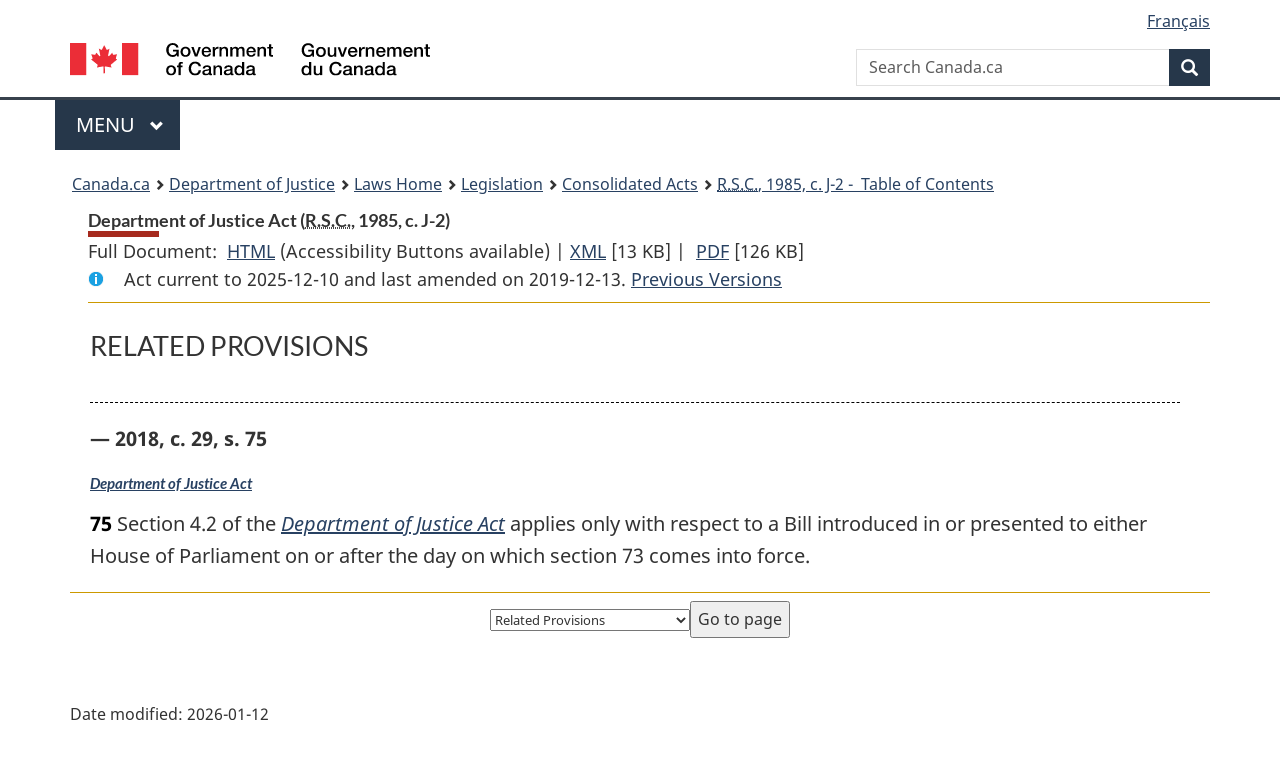

--- FILE ---
content_type: text/html
request_url: https://lois-laws.justice.gc.ca/eng/acts/J-2/rpdc.html
body_size: 16705
content:
<!DOCTYPE html>
<html class="no-js" lang="en" dir="ltr">
<head>
<meta charset="utf-8">
<meta property="dcterms:accessRights" content="2"/>
<meta property="dcterms:service" content="JUS-Laws_Lois"/>
<meta content="width=device-width,initial-scale=1" name="viewport">
<meta name="dcterms.language" title="ISO639-2" content="eng">
<link href="/canada/themes-dist/GCWeb/assets/favicon.ico" rel="icon" type="image/x-icon">
<link rel="stylesheet" href="/canada/themes-dist/GCWeb/css/theme.min.css">
<link rel="stylesheet" type="text/css" href="/css/browse.css">
<link rel="stylesheet" type="text/css" href="/css/lawContent.css">
<link rel="stylesheet" type="text/css" href="/css/commonView.css">
<script src="//assets.adobedtm.com/be5dfd287373/bb72b7edd313/launch-e34f760eaec8.min.js"></script>
<link rel="stylesheet" href="/js/jquery-ui.css" />
<title>Department of Justice Act</title>
<meta content="width=device-width, initial-scale=1" name="viewport" />
<!-- Meta data -->
<meta name="description" content="Federal laws of Canada" />
<meta name="dcterms.title" content="Consolidated federal laws of Canada, Department of Justice Act" />
<meta name="dcterms.creator" title="Department of Justice" content="Legislative Services Branch" />
<meta name="dcterms.issued" title="W3CDTF" content="2019-12-13" />
<meta name="dcterms.modified" title="W3CDTF" content="2019-12-13" />
<meta name="dcterms.subject" title="scheme" content="Consolidated federal laws of Canada, Department of Justice Act" />
<meta name="dcterms.language" title="ISO639-2" content="eng" />
<link href="https://fonts.googleapis.com/css?family=Montserrat" rel="stylesheet">
</head>
<body vocab="http://schema.org/" typeof="webPage">
<nav>
	<ul id="wb-tphp" class="wb-init wb-disable-inited">
		<li class="wb-slc"><a class="wb-sl" href="#wb-cont">Skip to main content</a></li>
		<li class="wb-slc"><a class="wb-sl" href="#wb-info">Skip to "About government"</a></li>
		<li class="wb-slc"><a class="wb-sl" rel="alternate" href="?wbdisable=true">Switch to basic HTML version</a></li>
	</ul>
</nav>

<header> 
	<div id="wb-bnr" class="container">
		<section id="wb-lng" class="text-right">
			<h2 class="wb-inv">Language selection</h2>
			<ul class="list-inline margin-bottom-none">
				<li><a href="/scripts/changelanguage.asp" lang="fr">Fran&ccedil;ais</a></li>
			</ul>
		</section>
		<div class="row">
			<div class="brand col-xs-5 col-md-4">
				<a href="https://www.canada.ca/en.html" rel="external"><img src="/canada/themes-dist/GCWeb/assets/sig-blk-en.svg" alt="Government of Canada" property="logo"></a>
			</div>
			<section id="wb-srch" class="col-lg-8 text-right">
				<h2>Search</h2>
				<form action="https://www.canada.ca/en/sr/srb.html" method="get" name="cse-search-box" role="search" class="form-inline ng-pristine ng-valid">
					<div class="form-group">
						<label for="wb-srch-q" class="wb-inv">Search Canada.ca</label>
						<input name="cdn" value="canada" type="hidden">
						<input name="st" value="s" type="hidden">
						<input name="num" value="10" type="hidden">
						<input name="langs" value="en" type="hidden">
						<input name="st1rt" value="1" type="hidden">
						<input name="s5bm3ts21rch" value="x" type="hidden">
						<input id="wb-srch-q" list="wb-srch-q-ac" class="wb-srch-q form-control" name="q" type="search" value="" size="34" maxlength="170" placeholder="Search Canada.ca">
						<input type="hidden" name="_charset_" value="UTF-8">
						<datalist id="wb-srch-q-ac"> </datalist>
					</div>
					<div class="form-group submit">
						<button type="submit" id="wb-srch-sub" class="btn btn-primary btn-small" name="wb-srch-sub"><span class="glyphicon-search glyphicon"></span><span class="wb-inv">Search</span></button>
					</div>
				</form>
			</section>
		</div>
	</div>
<nav id="wb-cont-menu" class="gcweb-v2 gcweb-menu" typeof="SiteNavigationElement">
	<div class="container">
		<h2 class="wb-inv">Menu</h2>
		<button type="button" aria-haspopup="true" aria-expanded="false"><span class="wb-inv">Main </span>Menu <span class="expicon glyphicon glyphicon-chevron-down"></span></button>
		<ul role="menu" aria-orientation="vertical" data-ajax-replace="https://www.canada.ca/content/dam/canada/sitemenu/sitemenu-v2-en.html">
			<li role="presentation"><a role="menuitem" tabindex="-1" href="https://www.canada.ca/en/services/jobs.html">Jobs and the workplace</a></li>
			<li role="presentation"><a role="menuitem" tabindex="-1" href="https://www.canada.ca/en/services/immigration-citizenship.html">Immigration and citizenship</a></li>
			<li role="presentation"><a role="menuitem" tabindex="-1" href="https://travel.gc.ca/">Travel and tourism</a></li>
			<li role="presentation"><a role="menuitem" tabindex="-1" href="https://www.canada.ca/en/services/business.html">Business and industry</a></li>
			<li role="presentation"><a role="menuitem" tabindex="-1" href="https://www.canada.ca/en/services/benefits.html">Benefits</a></li>
			<li role="presentation"><a role="menuitem" tabindex="-1" href="https://www.canada.ca/en/services/health.html">Health</a></li>
			<li role="presentation"><a role="menuitem" tabindex="-1" href="https://www.canada.ca/en/services/taxes.html">Taxes</a></li>
			<li role="presentation"><a role="menuitem" tabindex="-1" href="https://www.canada.ca/en/services/environment.html">Environment and natural resources</a></li>
			<li role="presentation"><a role="menuitem" tabindex="-1" href="https://www.canada.ca/en/services/defence.html">National security and defence</a></li>
			<li role="presentation"><a role="menuitem" tabindex="-1" href="https://www.canada.ca/en/services/culture.html">Culture, history and sport</a></li>
			<li role="presentation"><a role="menuitem" tabindex="-1" href="https://www.canada.ca/en/services/policing.html">Policing, justice and emergencies</a></li>
			<li role="presentation"><a role="menuitem" tabindex="-1" href="https://www.canada.ca/en/services/transport.html">Transport and infrastructure</a></li>
			<li role="presentation"><a role="menuitem" tabindex="-1" href="http://international.gc.ca/world-monde/index.aspx?lang=eng">Canada and the world</a></li>
			<li role="presentation"><a role="menuitem" tabindex="-1" href="https://www.canada.ca/en/services/finance.html">Money and finances</a></li>
			<li role="presentation"><a role="menuitem" tabindex="-1" href="https://www.canada.ca/en/services/science.html">Science and innovation</a></li>
		</ul>
	</div>
</nav>
<nav id="wb-bc" property="breadcrumb"><h2>You are here:</h2><div class="container"><ol class="breadcrumb"><li><a href="https://www.canada.ca/en.html">Canada.ca</a></li><li><a href="https://www.justice.gc.ca/eng/index.html">Department of Justice</a></li><li><a href="/eng">Laws Home</a></li><li><a href="/eng/laws-index.html">Legislation</a></li><li><a href="/eng/acts/">Consolidated Acts</a></li><li><a href="/eng/acts/J-2/index.html"><abbr title='Revised Statutes of Canada'>R.S.C.</abbr>, 1985, c. J-2 - &#x00A0;Table of Contents</a></li></ol></div></nav>
</header>
<main property="mainContentOfPage" typeof="WebPageElement">
<div class="container">
<!-- MAIN CONT DIV START --><div class='legisHeader'><header><h1 id='wb-cont' class='HeadTitle'>Department of Justice Act&#x00A0;(<abbr title='Revised Statutes of Canada'>R.S.C.</abbr>, 1985, c. J-2)</h1><div id='printAll'><p id='FullDoc'>Full Document: &nbsp;</p><ul><li><a href='FullText.html'>HTML<span class='wb-invisible'>Full Document: Department of Justice Act</span></a>&nbsp;(Accessibility Buttons available) |&nbsp;</li><li><a href='/eng/XML/J-2.xml'>XML<span class='wb-invisible'>Full Document: Department of Justice Act</span></a> <span class='fileSize'>[13 KB]</span>&nbsp;|&nbsp;</li> <li><a href='/PDF/J-2.pdf'>PDF<span class='wb-invisible'>Full Document: Department of Justice Act</span></a> <span class='fileSize'>[126 KB]</span></li></ul></div><div class='info'><p id='assentedDate'>Act current to 2025-12-10 and last amended on 2019-12-13. <a href='PITIndex.html'>Previous Versions</a></p></div></header><div class='lineSeparator goldLineTop'></div></div><div class='docContents' id='docCont'>
<div class="wb-txthl"><section>
<section><div class="ScheduleRP"><h2 class="scheduleTitleText">RELATED PROVISIONS</h2><ul class="RelatedProvs"><li><p class="nifrpCitation">
          — 2018, c. 29, s. 75</p><ul class="ProvisionList"><li><h6 class="MarginalNote"><cite class="XRefExternalAct"><a href="/eng/acts/J-2">Department of Justice Act</a></cite></h6><p class="Section"><span class="lawlabel">75</span> Section 4.2 of the <cite class="XRefExternalAct"><a href="/eng/acts/J-2">Department of Justice Act</a></cite> applies only with respect to a Bill introduced in or presented to either House of Parliament on or after the day on which section 73 comes into force.</p></li></ul></li></ul></div></section>
</section></div></div><!--END OF DocContents --><div class='lineSeparator goldLineTop'></div>
<section id="right-panel" class="wb-overlay modal-content overlay-def wb-panel-l"><header class="modal-header"><h2 class="modal-title">Table of Contents</h2></header><div class="modal-body"><nav>
<ul class="TocIndent">
<li><a title="Page 1" href="page-1.html">
Department of Justice Act</a><ul class="TocIndent"><li><span class='sectionRange'>1 - </span><a href="page-1.html#h-338088"><span class="HTitleText1">Short Title</span></a>
</li>
<li><span class='sectionRange'>2 - </span><a href="page-1.html#h-338093"><span class="HTitleText1">Establishment of the Department; Attorney General</span></a>
</li>
<li><span class='sectionRange'>4 - </span><a href="page-1.html#h-338110"><span class="HTitleText1">Powers, Duties and Functions of the Minister</span></a>
</li>
<li><span class='sectionRange'>5 - </span><a href="page-1.html#h-338126"><span class="HTitleText1">Powers, Duties and Functions of the Attorney General</span></a>
</li></ul>
</li></ul>

</nav>

</div></section>
<form class='form-inline goToSection' action='/scripts/gotopage.asp' method='post'><div class='nextPreviousBtnAlign selectTop'><label class='wb-invisible' for='pageSelect'>Select page</label><select id='pageSelect' title='Select page' name='selectPage' class='navSelect'><option value='index'>Table of Contents</option><option value='page-1'>1      ... 5</option><option value='rpdc' selected='selected'>Related Provisions</option></select><input class="button-accent" type='submit' value='Go to page' /><input type='hidden' name='folder' value='J-2'/><input type='hidden' name='type' value='acts' /><input type='hidden' name='language' value='eng'/></div></form>
<!-- MAIN CONT DIV END --></div>
<section class="pagedetails container">
    <h2 class="wb-inv">Page Details</h2>   
        <dl id="wb-dtmd">
    <dt>Date modified: </dt>
    <dd><time property="dateModified">﻿2026-01-12</time></dd>
</dl>
</section>
<script src="https://ajax.googleapis.com/ajax/libs/jquery/2.2.4/jquery.js"></script>
<script src="/canada/themes-dist/wet-boew/js/wet-boew.min.js"></script>
<script src="/canada/themes-dist/GCWeb/js/theme.min.js"></script>
</main>
<footer id="wb-info">
	<div class="gc-contextual" style="background: #f5f5f5 !important; color: #222222ff">
		<div class="container">
			<nav class="wb-navcurr pb-4 pt-4">
				<h3 class="mt-4">Justice Laws Website</h3>
				<ul class="list-unstyled colcount-sm-2 colcount-md-3">
					<li><a style="color: #222222ff" href="/eng/const-index.html">Constitutional Documents</a></li>
					<li><a style="color: #222222ff" href="/eng/res-index.html">Related Resources</a></li>
					<li><a style="color: #222222ff" href="/eng/laws-index.html/">Consolidated Acts and Regulations</a></li>
					<li><a style="color: #222222ff" href="/Search/Search.aspx">Search</a></li>
					<li><a style="color: #222222ff" href="/eng/help-index.html/">Help</a></li>
				</ul>
			</nav>
		</div>
	</div>
	
	<div class="gc-contextual">
		<div class="container">
			<nav class="wb-navcurr pb-4 pt-4">
				<h3 class="mt-4">Department of Justice Canada</h3>
				<ul class="list-unstyled colcount-sm-2 colcount-md-3">
					<li><a href="https://www.justice.gc.ca/eng/fl-df/index.html">Family Law</a></li>
					<li><a href="https://www.justice.gc.ca/eng/cj-jp/index.html">Criminal Justice</a></li>
					<li><a href="https://www.justice.gc.ca/eng/fund-fina/index.html">Funding</a></li>
					<li><a href="https://www.justice.gc.ca/eng/csj-sjc/index.html">Canada's System of Justice</a></li>
					<li><a href="https://laws-lois.justice.gc.ca/eng/" rel="external">Laws</a></li>
				</ul>
			</nav>
		</div>
	</div>
	<div class="landscape">
		<div class="container">
			<nav class="wb-navcurr pb-3 pt-4">
				<h3 class="mt-3">Government of Canada</h3>
				<ul class="list-unstyled colcount-sm-2 colcount-md-3">
					<li><a href="https://www.canada.ca/en/contact.html" rel="external">All contacts</a></li>
					<li><a href="https://www.canada.ca/en/government/dept.html" rel="external">Departments and agencies</a></li>
					<li><a href="https://www.canada.ca/en/government/system.html" rel="external">About government</a></li>
				</ul>
				
				<h4><span class="wb-inv">Themes and topics</span></h4>
				<ul class="list-unstyled colcount-sm-2 colcount-md-3">
					<li><a href="https://www.canada.ca/en/services/jobs.html" rel="external">Jobs</a></li>
					<li><a href="https://www.canada.ca/en/services/immigration-citizenship.html" rel="external">Immigration and citizenship</a></li>
					<li><a href="https://travel.gc.ca/" rel="external">Travel and tourism</a></li>
					<li><a href="https://www.canada.ca/en/services/business.html" rel="external">Business</a></li>
					<li><a href="https://www.canada.ca/en/services/benefits.html" rel="external">Benefits</a></li>
					<li><a href="https://www.canada.ca/en/services/health.html" rel="external">Health</a></li>
					<li><a href="https://www.canada.ca/en/services/taxes.html" rel="external">Taxes</a></li>
					<li><a href="https://www.canada.ca/en/services/environment.html" rel="external">Environment and natural resources</a></li>
					<li><a href="https://www.canada.ca/en/services/defence.html" rel="external">National security and defence</a></li>
					<li><a href="https://www.canada.ca/en/services/culture.html" rel="external">Culture, history and sport</a></li>
					<li><a href="https://www.canada.ca/en/services/policing.html" rel="external">Policing, justice and emergencies</a></li>
					<li><a href="https://www.canada.ca/en/services/transport.html" rel="external">Transport and infrastructure</a></li>
					<li><a href="https://international.gc.ca/world-monde/index.aspx?lang=eng" rel="external">Canada and the world</a></li>
					<li><a href="https://www.canada.ca/en/services/finance.html" rel="external">Money and finance</a></li>
					<li><a href="https://www.canada.ca/en/services/science.html" rel="external">Science and innovation</a></li>
					<li><a href="https://www.canada.ca/en/services/indigenous-peoples.html" rel="external">Indigenous peoples</a></li>
					<li><a href="https://www.canada.ca/en/services/veterans.html" rel="external">Veterans and military</a></li>
					<li><a href="https://www.canada.ca/en/services/youth.html" rel="external">Youth</a></li>
				</ul>
			</nav>
		</div>
	</div>
	<div class="brand">
		<div class="container">
			<div class="row">
				<nav class="col-md-9 col-lg-10 ftr-urlt-lnk pb-0">
					<ul>
						<li><a href="https://www.canada.ca/en/social.html" rel="external">Social media</a></li>
						<li><a href="https://www.canada.ca/en/mobile.html" rel="external">Mobile applications</a></li>
						<li><a href="https://www.canada.ca/en/government/about.html" rel="external">About Canada.ca</a></li>
						<li><a href="https://www.canada.ca/en/transparency/terms.html" rel="external">Terms and conditions</a></li>
						<li><a href="https://www.canada.ca/en/transparency/privacy.html" rel="external">Privacy</a></li>
					</ul>
				</nav>
				<div class="col-xs-6 visible-sm visible-xs tofpg">
					<a href="#wb-cont">Top of Page <span class="glyphicon glyphicon-chevron-up"></span></a>
				</div>
				<div class="col-xs-6 col-md-3 col-lg-2 text-right">
					<img src="https://wet-boew.github.io/themes-dist/GCWeb/GCWeb/assets/wmms-blk.svg" alt="Symbol of the Government of Canada">
				</div>
			</div>
		</div>
	</div>
</footer>
<!-- ELAPSE -->
<!-- Do not remove - this Adobe Analytics tag - STARTS --> 	
<script>_satellite.pageBottom();</script>
<!-- Do not remove - this Adobe Analytics tag - STARTS -->
<script src="/js/tocCheckjs.js"></script>
</body>
</html>
